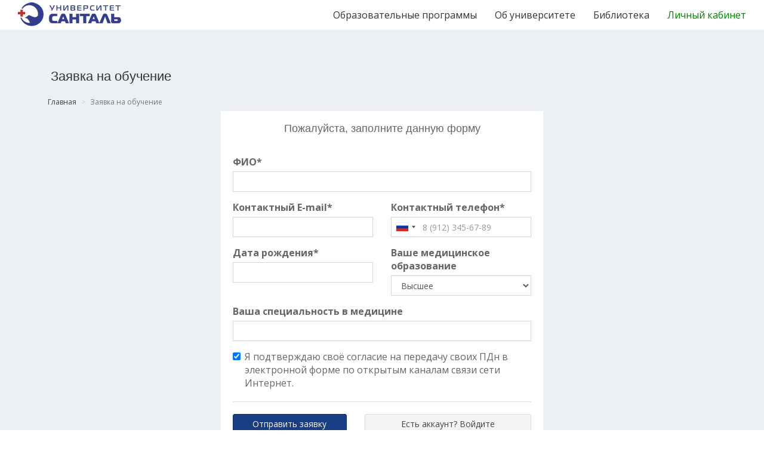

--- FILE ---
content_type: text/html; charset=UTF-8
request_url: https://universantal.com/proposal/index?course_id=246
body_size: 4811
content:

<!DOCTYPE html>
<html lang="ru-RU">
<head>
    <meta charset="UTF-8">
    <meta name="viewport" content="width=device-width, initial-scale=1">
    <meta name="csrf-param" content="_csrf">
<meta name="csrf-token" content="W2Z4xvTE34C1cDPfPXXNBrnK4mWOX1zmJJ8PZm0er0orFhqosemu5-8HB7xEPqRs95uWP8IdaaFe1kk8CmzlMA==">
        <title>Заявка на обучение | АНО ЦДПО Университет САНТАЛЬ</title>
    <link href="/assets/336eba03/build/css/intlTelInput.css" rel="stylesheet">
<link href="/assets/f71dc7cf/css/bootstrap.css" rel="stylesheet">
<link href="/assets/b209a97f/css/font-awesome.min.css" rel="stylesheet">
<link href="/assets/5d68d57/skins/all.css" rel="stylesheet">
<link href="/assets/38946fa2/jquery-confirm.min.css" rel="stylesheet">
<link href="/assets/e866352f/css/AdminLTE.min.css" rel="stylesheet">
<link href="/assets/e866352f/css/skins/_all-skins.min.css" rel="stylesheet">
<link href="/css/custom.css" rel="stylesheet">
<link href="https://cdn.jsdelivr.net/npm/suggestions-jquery@20.3.0/dist/css/suggestions.min.css" rel="stylesheet">
<link href="/css/awesomplete.css" rel="stylesheet">
<script>var inputmask_d60cdaa9 = {"mask":"99.99.9999"};</script>	
	<link rel="stylesheet" href="https://use.fontawesome.com/releases/v5.7.2/css/all.css" integrity="sha384-fnmOCqbTlWIlj8LyTjo7mOUStjsKC4pOpQbqyi7RrhN7udi9RwhKkMHpvLbHG9Sr" crossorigin="anonymous">

<!-- Yandex.Metrika counter -->
<script type="text/javascript" >
   (function(m,e,t,r,i,k,a){m[i]=m[i]||function(){(m[i].a=m[i].a||[]).push(arguments)};
   m[i].l=1*new Date();k=e.createElement(t),a=e.getElementsByTagName(t)[0],k.async=1,k.src=r,a.parentNode.insertBefore(k,a)})
   (window, document, "script", "https://mc.yandex.ru/metrika/tag.js", "ym");

   ym(43859414, "init", {
        clickmap:true,
        trackLinks:true,
        accurateTrackBounce:true,
        webvisor:true
   });
</script>
<noscript><div><img src="https://mc.yandex.ru/watch/43859414" style="position:absolute; left:-9999px;" alt="" /></div></noscript>
<!-- /Yandex.Metrika counter -->
	
</head>
<body class="layout-top-nav skin-black">
<div class="wrapper">
    
<header class="main-header">
    <nav class="navbar navbar-static-top navbar-fixed-top">
        <div class="container">
            <div class="navbar-header">
                <a class="navbar-brand" href="/"><img class="img-responsive header-logo" src="/img/logo.png" alt=""></a>                <button type="button" class="navbar-toggle collapsed" data-toggle="collapse" data-target="#navbar-collapse" aria-expanded="false">
                    <i class="fa fa-ellipsis-v" style="font-size: 20px;"></i>
                </button>
            </div>

            <div class="collapse navbar-collapse pull-right" id="navbar-collapse">
                <ul class="nav navbar-nav"><li class="dropdown treeview"><a href="#" class="dropdown-toggle" data-toggle="dropdown" > <span>Образовательные программы</span></a>
<ul class='dropdown-menu' >
<li><a href="/course/filter?CourseFilter%5Bcategory_id%5D=5" > <span>НМО ВО</span></a></li>
<li><a href="/course/filter?CourseFilter%5Bcategory_id%5D=6" > <span>НМО СПО</span></a></li>
<li><a href="/course/filter?CourseFilter%5Bcategory_id%5D=7" > <span>НМО переподготовка</span></a></li>
<li><a href="/course/filter?CourseFilter%5Bcategory_id%5D=1" > <span>Медицинские курсы</span></a></li>
<li><a href="/course/filter?CourseFilter%5Bcategory_id%5D=3" > <span>Управление медицинской организацией</span></a></li>
<li><a href="/course/filter?CourseFilter%5Bcategory_id%5D=4" > <span>Физкультура и Спорт</span></a></li>
<li><a href="/course/filter?CourseFilter%5Bcategory_id%5D=2" > <span>Ветеринария</span></a></li>
<li><a href="/course/filter?CourseFilter%5Bcategory_id%5D=8" > <span>Администраторам</span></a></li>
<li><a href="/course/filter?CourseFilter%5Bcategory_id%5D=9" > <span>Первая помощь и охрана труда</span></a></li>
<li><a href="/course/filter?CourseFilter%5Bcategory_id%5D=10" > <span>Алгоритмы и инструкции</span></a></li>
<li><a href="/course/filter?CourseFilter%5Bcategory_id%5D=11" > <span>Помощь в аккредитации</span></a></li>
</ul>
</li>
<li class="dropdown treeview"><a href="#" class="dropdown-toggle" data-toggle="dropdown" > <span>Об университете</span></a>
<ul class='dropdown-menu' >
<li><a href="/official" > <span>О компании</span></a></li>
<li><a href="/agreement/index" > <span>Договоры и оплата</span></a></li>
<li><a href="/site/contact" > <span>Контакты</span></a></li>
</ul>
</li>
<li><a href="/library" > <span>Библиотека</span></a></li>
<li><a href="/site/login" style="color: green;" > <span>Личный кабинет</span></a></li></ul>            </div>
        </div>
    </nav>
</header>
    
    <div class="content-wrapper">
                    <div class="container">
                <section class="content-header">
                    <h1 style="font-size: 22px;">Заявка на обучение</h1>
                    <ul class="breadcrumb"><li><a href="/">Главная</a></li>
<li class="active">Заявка на обучение</li>
</ul>                </section>
                <section class="content">                
                    
<div class="row">
    <div class="col-md-3"></div>
    <div class="col-md-6">
        <div class="login-box-body">
            <h4 class="login-box-msg">Пожалуйста, заполните данную форму</h4>

            <form id="w0" action="/proposal/index?course_id=246" method="post">
<input type="hidden" name="_csrf" value="W2Z4xvTE34C1cDPfPXXNBrnK4mWOX1zmJJ8PZm0er0orFhqosemu5-8HB7xEPqRs95uWP8IdaaFe1kk8CmzlMA==">
            <div class="form-group field-proposalform-course_id required">

<input type="hidden" id="proposalform-course_id" class="form-control" name="ProposalForm[course_id]" value="246">

<p class="help-block help-block-error"></p>
</div>
            <div class="form-group field-proposalform-surname required">
<label class="control-label" for="proposalform-surname">ФИО*</label>
<input type="text" id="proposalform-surname" class="form-control" name="ProposalForm[surname]" aria-required="true">


</div>
            <div class="row">
                <div class="col-md-6">
                    <div class="form-group field-proposalform-email required">
<label class="control-label" for="proposalform-email">Контактный E-mail*</label>
<input type="text" id="proposalform-email" class="form-control" name="ProposalForm[email]" aria-required="true">


</div>                </div>
                <div class="col-md-6">
                    <div class="form-group field-proposalform-phone required">
<label class="control-label" for="proposalform-phone">Контактный телефон*</label>
<input type="tel" id="proposalform-phone" class="form-control" name="ProposalForm[phone]" autocomplete="off" aria-required="true">

<p class="help-block help-block-error"></p>
</div>                </div>
            </div>


            <div class="row">

                <div class="col-md-6">
                    <div class="form-group field-proposalform-birthday required">
<label class="control-label" for="proposalform-birthday">Дата рождения*</label>
<input type="text" id="proposalform-birthday" class="form-control" name="ProposalForm[birthday]" aria-required="true" data-plugin-inputmask="inputmask_d60cdaa9">

<p class="help-block help-block-error"></p>
</div>                </div>

            

                <div class="col-md-6">
                    <div class="form-group field-proposalform-education">
<label class="control-label" for="proposalform-education">Ваше медицинское образование</label>
<select id="proposalform-education" class="form-control" name="ProposalForm[education]">
<option value="Высшее">Высшее</option>
<option value="Среднее">Среднее</option>
</select>

<p class="help-block help-block-error"></p>
</div>                </div>

            </div>

            <div class="form-group field-proposalform-speciality">
<label class="control-label" for="proposalform-speciality">Ваша специальность в медицине</label>
<input type="text" id="proposalform-speciality" class="form-control" name="ProposalForm[speciality]">


</div>
            <div class="form-group field-proposalform-consent">
<div class="checkbox">
<label for="proposalform-consent">
<input type="hidden" name="ProposalForm[consent]" value="0"><input type="checkbox" id="proposalform-consent" name="ProposalForm[consent]" value="1" checked>
Я подтверждаю своё согласие на передачу своих ПДн в электронной форме по открытым каналам связи сети Интернет.
</label>
<p class="help-block help-block-error"></p>

</div>
</div>
            <hr>

            <div class="row">
                <div class="col-md-5">
                    <button type="submit" class="btn btn-primary btn-block">Отправить заявку</button>                </div>
                <div class="col-md-7">
                    <a class="btn btn-default btn-block" href="/site/login">Есть аккаунт? Войдите</a>                </div>
            </div>

            </form>        </div>
    </div>
    <div class="col-md-3"></div>
</div>
                   
                </section>
            </div>    
                    </div>
    
    <footer class="main-footer">
    <div class="container">
        <div class="row">
            <div class="col-md-12">
                <a title="Министерство науки и высшего образования РФ" href="https://minobrnauki.gov.ru/" target="_blank"></a>
            </div>
        </div>
    </div>

    <div class="container">
        <div class="row" style="align-items: center; display: flex;">
            <div class="col-xs-12 col-md-8">
                <span style="font-size: 80%;">&copy; 2026 - АНО ЦДПО "Университет Санталь"</span>
            </div> 
        </div>
    </div>
</footer>
    
    <a class="btn-scrolltop" href="#"><i class="fa fa-chevron-up"></i></a></div>
<script src="/assets/1cef7940/jquery.js"></script>
<script src="/assets/8618cfc1/yii.js"></script>
<script src="/assets/8618cfc1/yii.validation.js"></script>
<script src="/assets/336eba03/build/js/utils.js"></script>
<script src="/assets/336eba03/build/js/intlTelInput-jquery.js"></script>
<script src="/assets/bb8ec376/jquery.inputmask.js"></script>
<script src="/assets/8618cfc1/yii.activeForm.js"></script>
<script src="/assets/f71dc7cf/js/bootstrap.js"></script>
<script src="/assets/5d68d57/icheck.min.js"></script>
<script src="/assets/38946fa2/jquery-confirm.min.js"></script>
<script src="/assets/e866352f/js/adminlte.min.js"></script>
<script src="/js/plugins.js"></script>
<script src="/js/custom.js"></script>
<script src="https://cdn.jsdelivr.net/npm/suggestions-jquery@20.3.0/dist/js/jquery.suggestions.min.js"></script>
<script src="/js/main.js"></script>
<script src="https://cdn.jsdelivr.net/npm/sweetalert2@11"></script>
<script>jQuery(function ($) {
(function ($) {
    "use strict";
    $('#proposalform-phone').intlTelInput({"preferredCountries":["ru"]});
})(jQuery);
(function ($) {
    "use strict";
    $('#proposalform-phone')
    .parents('form')
    .on('submit', function() {
        $('#proposalform-phone')
        .val($('#proposalform-phone')
        .intlTelInput('getNumber'));
    });
})(jQuery);
jQuery("#proposalform-birthday").inputmask(inputmask_d60cdaa9);
jQuery('#w0').yiiActiveForm([{"id":"proposalform-course_id","name":"course_id","container":".field-proposalform-course_id","input":"#proposalform-course_id","error":".help-block.help-block-error","validate":function (attribute, value, messages, deferred, $form) {yii.validation.required(value, messages, {"message":"Необходимо заполнить «Курс»."});}},{"id":"proposalform-surname","name":"surname","container":".field-proposalform-surname","input":"#proposalform-surname","error":".help-block.help-block-error","validate":function (attribute, value, messages, deferred, $form) {yii.validation.required(value, messages, {"message":"Необходимо заполнить «Фамилия»."});yii.validation.string(value, messages, {"message":"Значение «Фамилия» должно быть строкой.","max":83,"tooLong":"Значение «Фамилия» должно содержать максимум 83 символа.","skipOnEmpty":1});}},{"id":"proposalform-email","name":"email","container":".field-proposalform-email","input":"#proposalform-email","error":".help-block.help-block-error","validate":function (attribute, value, messages, deferred, $form) {yii.validation.required(value, messages, {"message":"Необходимо заполнить «Контактный E-mail»."});yii.validation.email(value, messages, {"pattern":/^[a-zA-Z0-9!#$%&'*+\/=?^_`{|}~-]+(?:\.[a-zA-Z0-9!#$%&'*+\/=?^_`{|}~-]+)*@(?:[a-zA-Z0-9](?:[a-zA-Z0-9-]*[a-zA-Z0-9])?\.)+[a-zA-Z0-9](?:[a-zA-Z0-9-]*[a-zA-Z0-9])?$/,"fullPattern":/^[^@]*<[a-zA-Z0-9!#$%&'*+\/=?^_`{|}~-]+(?:\.[a-zA-Z0-9!#$%&'*+\/=?^_`{|}~-]+)*@(?:[a-zA-Z0-9](?:[a-zA-Z0-9-]*[a-zA-Z0-9])?\.)+[a-zA-Z0-9](?:[a-zA-Z0-9-]*[a-zA-Z0-9])?>$/,"allowName":false,"message":"Значение «Контактный E-mail» не является правильным email адресом.","enableIDN":false,"skipOnEmpty":1});}},{"id":"proposalform-phone","name":"phone","container":".field-proposalform-phone","input":"#proposalform-phone","error":".help-block.help-block-error","validate":function (attribute, value, messages, deferred, $form) {yii.validation.required(value, messages, {"message":"Необходимо заполнить «Контактный номер телефона»."});yii.validation.string(value, messages, {"message":"Значение «Контактный номер телефона» должно быть строкой.","max":255,"tooLong":"Значение «Контактный номер телефона» должно содержать максимум 255 символов.","skipOnEmpty":1});var options = {"message":"Неверный формат значения «Контактный номер телефона»."}, telInput = $(attribute.input);;

if($.trim(telInput.val())){
    if(!telInput.intlTelInput("isValidNumber")){
        messages.push(options.message);
    }
}}},{"id":"proposalform-birthday","name":"birthday","container":".field-proposalform-birthday","input":"#proposalform-birthday","error":".help-block.help-block-error","validate":function (attribute, value, messages, deferred, $form) {yii.validation.required(value, messages, {"message":"Необходимо заполнить «Дата рождения»."});yii.validation.string(value, messages, {"message":"Значение «Дата рождения» должно быть строкой.","max":255,"tooLong":"Значение «Дата рождения» должно содержать максимум 255 символов.","skipOnEmpty":1});}},{"id":"proposalform-education","name":"education","container":".field-proposalform-education","input":"#proposalform-education","error":".help-block.help-block-error","validate":function (attribute, value, messages, deferred, $form) {yii.validation.string(value, messages, {"message":"Значение «Ваше медицинское образование» должно быть строкой.","max":83,"tooLong":"Значение «Ваше медицинское образование» должно содержать максимум 83 символа.","skipOnEmpty":1});}},{"id":"proposalform-speciality","name":"speciality","container":".field-proposalform-speciality","input":"#proposalform-speciality","error":".help-block.help-block-error","validate":function (attribute, value, messages, deferred, $form) {yii.validation.string(value, messages, {"message":"Значение «Ваша специальность в медицине» должно быть строкой.","max":83,"tooLong":"Значение «Ваша специальность в медицине» должно содержать максимум 83 символа.","skipOnEmpty":1});}},{"id":"proposalform-consent","name":"consent","container":".field-proposalform-consent","input":"#proposalform-consent","error":".help-block.help-block-error","validate":function (attribute, value, messages, deferred, $form) {yii.validation.boolean(value, messages, {"trueValue":"1","falseValue":"0","message":"Значение «Я подтверждаю своё согласие на передачу своих ПДн в электронной форме по открытым каналам связи сети Интернет.» должно быть равно «1» или «0».","skipOnEmpty":1});yii.validation.compare(value, messages, {"operator":"==","type":"string","compareValue":1,"skipOnEmpty":1,"message":"Перед отправкой вы должны подтвердить!"}, $form);}}], []);
});</script></body>
</html>


--- FILE ---
content_type: text/css
request_url: https://universantal.com/css/custom.css
body_size: 32110
content:
@import url('https://fonts.googleapis.com/css2?family=Open+Sans:wght@300;400;600;700&display=swap');

body { font-family: 'Open Sans', sans-serif; font-size: 16px;}
#navbarSupportedContent { font-weight: 700; }
#navbarSupportedContent .nav-link:hover, #navbarSupportedContent .dropdown-item:hover { color: #193e85}

a {
    color: #193e85;
}

a:hover, a:active, a:focus {
    color: #032e73;
}

a.darkgray {
    color: #a9a9a9;
}

a.darkgray:hover, a.darkgray:active, a.darkgray:focus {
    color: #ffffff;
}

.main-footer a {
    color: #444;
}

.main-footer a:hover, .main-footer a:active, .main-footer a:focus {
    color: #000;
}

.btn-danger {
    background-color: #eb2a23;
    border-color: #ab2a25;
}

.btn-danger:hover, .btn-danger:active, .btn-danger.hover {
    background-color: #da0d05;
}

.btn-success {
    background-color: #009a10;
    border-color: #01880f;
}

.btn-success:hover, .btn-success:active, .btn-success.hover {
    background-color: #01880f;
}

.btn-primary {
    background-color: #193e85;
    border-color: #032e73;
}

.btn-primary:hover, .btn-primary:active, .btn-primary.hover {
    background-color: #032e73;
}

.box.box-primary {
    border-top-color: #193e85;
}

.nav-tabs-custom > .nav-tabs > li.active {
    border-top-color: #193e85;
}

.text-danger {
    color: #eb2a23;
}

.text-success {
    color: #009a10;
}

.text-primary {
    color: #193e85;
}

.pagination > .active > a, .pagination > .active > span, .pagination > .active > a:hover, .pagination > .active > span:hover, .pagination > .active > a:focus, .pagination > .active > span:focus {
    background-color: #193e85;
    border-color: #032e73;
}

hr {
    border-top: 1px solid #dddddd;
}

a.disabled {
    color: #666666;
}

.container-wide {
    width: 100% !important;
}

.modal {
    backdrop-filter: blur(10px);
}

.bg-primary {
    background-color: #193e85 !important;
    color: #fff !important;
}

.bg-img-center {
    background-position: top;
    background-repeat: no-repeat;
    background-size: cover;
    border: 1px solid #ddd;
    border-radius: 3px;
}

.box-body {
    padding: 20px;
}

.btn {
    margin-bottom: 3px;
}

.navbar > .container {
    width: 100%;
}

.navbar-nav > .user-menu .user-image {
    border-radius: 0;
    height: 32px;
    margin-top: -8px;
    width: auto;
}

.skin-black .main-header .navbar-brand {
    border: none;
    padding: 4px 30px;
}

.skin-black .main-header .navbar .navbar-nav > li > a {
    border: none;
}

.navbar-brand > img {
    display: inline;
}

.navbar-brand > img.header-logo, .navbar-brand > img.header-logo-mobile {
    max-height: none;
}

.navbar-fixed-top .navbar-collapse, .navbar-fixed-bottom .navbar-collapse {
    max-height: 60vh;
}

.skin-black .wrapper {
    background-color: #ecf0f5;
}

.layout-top-nav .main-header .navbar {
    border-bottom: 1px solid #eee;
}

.layout-top-nav .content-wrapper {
    padding-top: 51px;
}

.grid-view .summary {
    display: none !important;
}

.modal-header {
    border-top: 3px solid #193e85;
}

.bg-parallax {
    background-attachment: fixed;
    background-color: transparent;
    background-position: center center;
    background-size: cover;
    min-height: 100%;
    padding: 60px 0px 5px 0px;
}

.dropdown-menu > li > a {
    padding: 5px 20px;
}

.list-group-item.active, .list-group-item.active:hover, .list-group-item.active:focus {
    background-color: inherit;
    border-color: #ddd;
    font-weight: 600;
}

.table > thead {
    border-bottom: 3px solid #193e85;
}

.table tr td .progress {
    margin-top: 0px !important;
}

.inverse {
    color: #FFFFFF !important;
}

.icheckbox_square-grey, .iradio_square-grey {
    margin: 0 10px 0 0;
}

.img-center-responsive {
    display: inherit;
    height: auto;
    margin: auto;
    max-width: 100%;
}

.img-responsive {
    display: inherit;
    height: auto;
    max-width: 100%;
}

.form-control[disabled], fieldset[disabled] .form-control {
    cursor: default;
}

.select2-container .select2-selection--single .select2-selection__rendered {
    margin-top: 0px;
}

.select2-container--default .select2-selection--single, .select2-selection .select2-selection--single {
    font-size: 13px !important;
    padding: 3px 12px;
}

.select2-container--bootstrap .select2-selection {
    border-radius: 0 !important;
    font-size: 13px !important;
    padding: 8px 24px 6px 12px !important;
}

.select2-container--default .select2-selection--multiple .select2-selection__rendered {
    padding: 0 10px;
}

.select2-search__field::placeholder {
    color: #999;
    font-size: 13px;
}

.ui-sortable-handle:hover {
    cursor: grab;
}

.btn-aside-toggle {
    display: none;
}

.btn-aside-toggle-mobile {
    display: none;
}

.btn-scrolltop {
    background-color: #fff;
    bottom: 70px;
    border: 1px solid #ddd;
    border-radius: 4px;
    display: none;
    font-size: 1.3em;
    padding: 5px 12px;
    position: fixed;
    right: 15px;
    z-index: 1020;
}

#preloader {
    -webkit-transition: all .8s ease;
    height: 100%;
    left: 0;
    opacity: 1;
    position: fixed;
    top: 0;
    transition: all .8s ease;
    visibility: visible;
    width: 100%;
    z-index: 9999999999;
}

#preloader.loaded {
    visibility: hidden;
}

.preloader-content {
    -webkit-transform: translate(-50%, -50%);
    -webkit-transition: all .4s ease;
    left: 50%;
    position: absolute;
    text-align: center;
    top: 50%;
    transform: translate(-50%, -50%);
    transition: all .4s ease;
}

.preloader-window {
    -webkit-transition: all 1s ease;
    background-color: #ffffff;
    height: 100%;
    position: absolute;
    top: 0;
    transition: all 1s ease;
    width: 100%;
}

.loaded .preloader-content,
.loaded .preloader-window {
    opacity: 0;
    visibility: hidden;
}

.scrollable {
    max-height: 30vh;
    overflow-y: auto;
}

.list-group-item {
    font-size: 13px;
}

.list-group-item > a {
    color: #000000;
    display: block;
}

.list-group-item ul {
    margin-top: 10px;
}

.list-group-item ul a {
    color: #000000;
    display: block;
    font-size: 13px;
}

.list-group-item ul li:not(:first-child) {
    border-top: 1px solid #ddd;
}

.list-group .menu-open > a > .fa-angle-left,
.list-group .menu-open > a > .pull-right-container > .fa-angle-left {
    -webkit-transform: rotate(-90deg);
    -ms-transform: rotate(-90deg);
    -o-transform: rotate(-90deg);
    transform: rotate(-90deg);
}

.list-group > li > a > .fa-angle-left,
.list-group > li > a > .pull-right-container > .fa-angle-left {
    -webkit-transition: transform .5s ease;
    -o-transition: transform .5s ease;
    transition: transform .5s ease;
    height: auto;
    margin-right: 10px;
    padding: 0;
    width: auto;
}

.timeline > li > .fa, .timeline > li > .glyphicon, .timeline > li > .ion {
    font-size: 25px;
    font-weight: 600;
    left: 8px;
    line-height: 46px;
    height: 50px;
    width: 50px;
}

.timeline > li > .timeline-item {
    margin-left: 75px;
}

.timeline > li > .timeline-item > .timeline-header {
    color: #193e85;
    font-size: 22px;
    font-weight: 600;
}

.timeline {
    margin: 0 0 50px 0;
}

.fa-site-font {
    font-family: 'Source Sans Pro', sans-serif;
}

.carousel-inner {
    background-color: #ffffff;
}

.carousel-inner > .item > img, .carousel-inner > .item > a > img {
    margin: auto;
}

.nav-tabs-custom > .nav-tabs > li.active {
    border-top-color: #193e85;
}

.progress {
    background-color: #fff;
}

.progress-bar {
    background-color: #193e85;
}

.profile-user-image img {
    width: 100%;
}

.profile-update-btn {
    margin-top: 15px;
}

.profile-update-btn a {
    width: 100%;
}

.profile-fullname {
    font-size: 20px;
    margin-bottom: 20px;
}

.profile-params th, .profile-params td {
    border-top: 1px solid #ddd !important;
}

.box-footer {
    border-top: 1px solid #ddd;
}

.box-footer .description-block {
    border-right: 1px solid #ddd;
}

.lgx-counter-area {
    background: rgba(255, 255, 255, 0.2);
    -webkit-border-radius: 50%;
    -moz-border-radius: 50%;
    border-radius: 50%;
    text-align: center;
    border: 10px solid;
    height: 220px;
    max-width: 220px;
    margin: 0 auto;
    padding: 20px;
}

.lgx-counter-area .lgx-counter {
    font-size: 5.5rem;
    font-weight: 600;
    display: block;
    max-height: 55px;
    line-height: 60px;
}

.lgx-counter-area small {
    font-weight: 400;
    font-size: 16px;
    font-size: 1.5rem;
    line-height: 16px;
}

.lgx-counter-area i {
    font-size: 65px;
    margin-top: 15px;
}

.login-buttons {
    font-size: 13px;
}

.iti {
    width: 100%;
}

.iti__country-list {
    z-index: 999 !important;
}

/* contact */
.block-contact__item {
    display: flex;
    justify-content: space-between;
    font-size: 17px;
    line-height: 24px;
    vertical-align: top;
    border-top: 1px solid #dddfe0;
}

.block-contact__item:last-child {
    border-bottom: 1px solid #dddfe0;
}

.block-contact__link {
    color: #1771e6 !important;
}

.block-contact__link a {
    color: #1771e6 !important;
}

.block-contact__item-column {
    padding: 21px 0;
}

.block-contact h3 {
    margin-bottom: 30px;
    font-size: 32px;
}

.block-contact a {
    color: #333;
}

.block-contact p {
    color: #9299a2;
}

.block-contact__item-name {
    font-size: 22px;
    max-width: 200px;
    line-height: 35px;
}

.block-contact__item-column.block-contact__info a {
    font-size: 22px;
    line-height: 35px;
}

.block-contact__info {
    display: flex;
    flex-direction: column;
    text-align: right;
}

.block-contact__social .fa {
    font-size: 30px;
}

.block-contact__social a {
    margin: 0 10px;
}

.block-contact__list {
    margin: 30px 0 50px 0;
}

/* Payment */

.yoomoney-payment-form {
    margin: inherit !important;
}

@media (max-width: 480px) {
    body.aside-column-active {
        overflow: hidden;
    }

    .breadcrumb {
        display: none;
    }

    .breadcrumb > li {
        display: list-item;
    }

    .content-header > h1 {
        font-size: 20px;
        text-align: center;
    }

    .table > thead > tr > th {
        border-bottom: 2px solid #ddd;
    }

    .skin-black .main-header .navbar .navbar-custom-menu .navbar-nav > li > a, .skin-black .main-header .navbar .navbar-right > li > a {
        border: none;
    }

    .skin-black .main-header .navbar .navbar-nav > li > a {
        border-right: none;
    }

    .navbar-nav > .user-menu .user-image {
        display: none;
    }

    .navbar-toggle {
        padding: 15px 20px;
    }

    .navbar-collapse {
        float: left !important;
        width: 100%;
    }

    .kv-table-wrap tr > td:first-child, .kv-table-wrap tr > td {
        font-size: 1em;
    }

    .kv-table-wrap tr > td:first-child {
        border-top: none;
        margin-top: 3px;
    }

    .aside-column.active {
        right: 0vw;
    }

    .aside-column {
        background-color: #fff;
        height: 100vh;
        overflow-y: auto;
        padding: 0;
        position: fixed;
        right: 100vw;
        top: 0;
        transition: 0.5s;
        width: 100vw;
        z-index: 1040;
    }

    .aside-column > .box {
        box-shadow: none;
        margin-bottom: 0px;
        padding-top: 40px;
    }

    .btn-aside-toggle {
        background-color: #fff;
        border: 1px solid #ddd;
        border-radius: 4px;
        display: block;
        font-size: 1.3em;
        padding: 5px 12px 5px 22px;
        position: fixed;
        left: -10px;
        top: 60px;
        z-index: 1020;
    }

    .btn-aside-toggle-mobile {
        color: black;
        display: block;
        float: right;
        font-size: 1.3em;
        padding: 10px 14px;
        position: relative;
        z-index: 1040;
    }

    .btn-scrolltop {
        bottom: 65px;
    }

    .bg-img-center {
        margin: 0 auto;
    }

    .info-list {
        text-align: center;
    }

    .info-list h4 {
        margin-top: 10px !important;
    }

    .scrollable {
        max-height: 56vh;
    }

    ._orinationRight_25.wrap_mW {
        bottom: 35px;
        left: 12px;
        right: unset !important;
    }

    .profile-fullname {
        text-align: center;
    }

    .box-footer .col-md-4.col-xs-6:nth-of-type(even) .description-block {
        border-right: none;
    }
}

@media (max-width: 767px) {
    .navbar-nav > .user-menu .user-image {
        display: none;
    }

    .navbar-collapse {
        float: left !important;
        width: 100%;
    }
}

/*margin-bottom 15px*/
.mb-15 {
    margin-bottom: 15px;
}

/*Изменение цвета активных табов Bootstrap*/
.nav-tabs > li.active > a, .nav-tabs > li.active > a:hover, .nav-tabs > li.active > a:focus {
    background: #193e85;
    color: #fff;
}

/*landing*/
.main-block--landing {
    background: #ffffff;
    display: block;
    padding: 348px 0 107px 0;

    position: relative;
}

/*.main-block--bg_kpus {*/
/*    background: linear-gradient(to right, #f3f3f3 0%, #f3f3f3 50%, #fafbfd 50%, #fafbfd 100%);*/
/*    border-bottom: 5px solid #193F85;*/
/*    background: #fbfcfe url(/img/kpus/main-photo.jpg);*/
/*    background-size: contain;*/
/*    background-repeat: no-repeat;*/
/*    display: block;*/
/*}*/

.main-block--bg_kpus-bg_img {
    /* background-image: url(/img/kpus/main-photo.jpg); */
    background-position: left top;
    background-repeat: no-repeat;

    position: absolute;
    top: 0;
    left: 0;
    width: 100%;
    height: 100%;
    z-index: 0;
}

.main-block--landing_heading {
    /*font-family: Inter;*/
    font-style: normal;
    font-weight: 700;
    font-size: 40px;
    line-height: 48px;

    text-transform: uppercase;
    color: #000;

    margin-top: 50px;

    z-index: 1;
    display: block;
    position: relative;
}

.main-block--landing_description {
    font-style: normal;
    font-weight: normal;
    font-size: 24px;
    line-height: 29px;
    margin-top: 30px;
    color: #000;
    z-index: 1;
    display: block;
    position: relative;
}

.block-situation {
    display: flex;
    padding: 60px 40px;
    flex-direction: column;
    justify-content: center;
    align-items: center;
    background: #F1F1F1;

}

.block-situation_title {
    font-style: normal;
    font-weight: 800;
    font-size: 35px;
    line-height: 42px;
    text-align: center;
    color: #EE2E24;
    margin-bottom: 50px;
}

.block-situation_subtitle {
    font-style: normal;
    font-weight: bold;
    font-size: 25px;
    line-height: 30px;
    text-align: center;
    color: #EE2E24;
}

.block-situation_items {
    margin-bottom: 20px;
    display: flex;
    justify-content: center;
    align-items: flex-start;
}

.block-situation_item {
    display: flex;
    flex-direction: column;
    justify-content: center;
    align-items: center;
    width: 100%;
    margin: 0 30px 20px 30px;
}

.block-situation_item-img {
    width: 160px;
    height: 160px;
    display: flex;
    justify-content: center;
    align-items: center;
    margin-bottom: 7px;
}
.block-situation_item-img-cherevko {
    width: 100px;
    height: 100px;
    display: flex;
    justify-content: center;
    align-items: center;
    margin-bottom: 7px;
}

.block-situation_item-img img,
.block-situation_item-img-cherevko img
{
    width: 100%;
    height: 100%;
}

.block-situation_item-title {
    margin-bottom: 23px;
    font-style: normal;
    font-weight: 800;
    font-size: 25px;
    line-height: 30px;
    text-align: center;
    color: #193F85;
}
.block-situation_item-title-cherevko {
    margin-bottom: 23px;
    font-style: normal;
    font-weight: 600;
    font-size: 22px;
    line-height: 30px;
    text-align: center;
    color: #193F85;
}

.block-situation_item-subtitle {
    font-style: normal;
    font-weight: normal;
    font-size: 15px;
    line-height: 18px;
    text-align: center;
    color: #87898F;
}

.block-format {
    /*border-top: 5px solid #193F85;*/
    background: #ffffff;
    padding: 80px 60px 0 60px;
    display: flex;
    justify-content: center;
    align-items: center;
    flex-direction: column;
}

.block-format_heading {
    font-style: normal;
    font-weight: 800;
    font-size: 35px;
    line-height: 42px;
    text-align: center;
    margin-bottom: 28px;
    color: #193F85;
}

.block-format_list {
    font-style: normal;
    font-size: 25px;
    line-height: 30px;
    color: #343434;
    margin-bottom: 30px;
    max-width: 850px;
    /*padding-left: 20px;*/
}

.block-format_cost {
    font-style: normal;
    font-weight: bold;
    font-size: 25px;
    line-height: 30px;
    color: #193F85;
    margin-bottom: 30px;
}

.block-format_cost span {
    color: red;
}

/*.block-format_list-item:before {*/
/*    content: '●';*/
/*    font-weight: bold;*/
/*    font-style: normal;*/
/*    font-size: 25px;*/
/*    line-height: 30px;*/
/*    position: absolute;*/
/*    margin-left: -20px;*/
/*}*/

.block-format_btn {
    padding: 22px 64px;
    background: #EE2E24;
    box-shadow: 0px 4px 4px rgba(0, 0, 0, 0.25);
    border-radius: 100px;
    color: #ffffff;
    font-style: normal;
    font-weight: 800;
    font-size: 35px;
    line-height: 42px;
    text-align: center;
    max-width: 924px;
    margin-bottom: 78px;
    text-decoration: none;
    transition: all 0.3s ease;
}

.block-format_btn:hover {
    color: #ffffff;
    font-style: normal;
    text-decoration: none;
    box-shadow: 0px 0px 0px rgba(0, 0, 0, 0.25);
    background: #e20c01;
}

.block-format_features-heading {
    font-style: normal;
    font-weight: 800;
    font-size: 35px;
    line-height: 42px;
    text-align: center;
    margin-bottom: 60px;
    color: red;
}

.block-format_features {
    display: flex;
    flex-direction: row;
    justify-content: center;
    align-items: flex-start;
    margin-bottom: 69px;
}

.block-format_features_item {
    display: flex;
    flex-direction: column;
    justify-content: center;
    align-items: center;
    width: 100%;
    margin: 0 30px 0 30px;
}

.block-format_features_item-img {
    width: 160px;
    height: 160px;
    display: flex;
    justify-content: center;
    align-items: center;
    margin-bottom: 19px;
}

.block-format_features_item-img img {
    width: 100%;
    height: 100%;
}

.block-format_features_item-text {
    font-style: normal;
    font-weight: normal;
    font-size: 25px;
    line-height: 30px;
    text-align: center;
    color: #292a2c;
}

.block-text-grey {
    /*padding: 5.903vw 17.222vw;*/
    font-style: normal;
    font-weight: normal;
    font-size: 25px;
    line-height: 30px;
    color: #2b2c2d;
}

.block-text-grey p {
    margin-bottom: 40px;
}

.list-heading {
    font-style: normal;
    font-weight: normal;
    font-size: 30px;
    line-height: 130.69%;
}

.mb-50 {
    margin-bottom: 50px;
}

.block-last {
    background: #ffffff;
    /*padding: 77px 0 26px 0;*/
    margin-bottom: 40px;
    display: flex;
    flex-direction: column;
    justify-content: flex-start;
    align-items: center;
}

.block-last_heading {
    font-style: normal;
    font-weight: 800;
    font-size: 35px;
    line-height: 42px;
    text-align: center;
    color: #EE2E24;
    max-width: 950px;
}

.block-last_subheading {
    font-style: normal;
    font-weight: 800;
    font-size: 35px;
    line-height: 42px;
    text-align: center;
    color: #193F85;
    max-width: 950px;
    margin-bottom: 29px;
}

.block-format_btn.btn-darkblue {
    background: #193F85;
    max-width: 492px;
    margin-bottom: 29px;
}

.block-format_btn.btn-darkblue:hover {
    background: #2251a7;
}

.block-last_bonus {
    width: 100%;
    display: flex;
    justify-content: flex-end;
    align-items: center;
    margin-bottom: 48px;
}

.block-last_bonus img {
    width: auto;
    max-width: 95%;
}

.block-last_footer {
    display: flex;
    justify-content: center;
    align-items: center;
    width: 100%;
}

.block-last_footer-item {
    margin: 0 85px;
    font-style: normal;
    font-weight: normal;
    font-size: 24px;
    line-height: 29px;
    text-align: center;
    color: #193F85;
    transition: all 0.3s ease;
    display: flex;
    flex-direction: column;
}

.block-last_footer-item a {
    text-decoration: none;
}

.block-last_footer-item a:hover {
    text-decoration: underline;
    color: #2251a7;
}

@media screen and (max-width: 1440px) {
    .main-block--bg_kpus-bg_img {
        background-size: cover;
    }
}

@media screen and (max-width: 1024px) {
    .main-block--bg_kpus-bg_img {
        background-size: cover;
    }

    .main-block--landing_heading {
        font-size: 28px;
    }
}

@media screen and (max-width: 768px) {

    .top_blue_panel {
        display: none;
    }

    .main-block--bg_kpus-bg_img {
        background-position: 33% top;
    }

    .main-block--landing {
        padding: 336px 0 57px 0;
    }

    .main-block--landing_heading {
        font-size: 18px;
        line-height: 130%;
    }

    .main-block--landing_description {
        font-size: 15px;
        line-height: 18px;
    }

    .block-situation {
        padding: 48px 24px;
        border-top: none;
    }

    .block-situation_title {
        font-style: normal;
        font-weight: bold;
        font-size: 22px;
        line-height: 27px;
        text-align: center;
        color: #EE2E24;
        margin-bottom: 28px;
    }

    .block-situation_subtitle {
        font-style: normal;
        font-weight: bold;
        font-size: 17px;
        line-height: 21px;
        text-align: center;
        color: #EE2E24;
    }

    .block-situation_items {
        flex-direction: column;
        padding: 0;
    }

    .block-situation_item {
        margin: 0 0 24px 0;
    }

    .block-situation_title {
        margin-bottom: 25px;
    }

    .block-situation_item-img {
        width: 96px;
        height: 96px;
        margin-bottom: 8px;
    }

    .block-situation_item-img-cherevko {
        width: 70px;
        height: 70px;
        display: flex;
        margin-bottom: 7px;
    }


    .block-situation_item-title {
        font-style: normal;
        font-weight: bold;
        font-size: 17px;
        line-height: 21px;
        text-align: center;
        color: #193F85;
        margin-bottom: 6px;
    }

    .block-situation_item-subtitle {
        font-style: normal;
        font-weight: 300;
        font-size: 15px;
        line-height: 130%;
        text-align: center;
        color: #87898F;
        margin-bottom: 0;
    }

    .block-format {
        border-top: none;
        padding: 48px 24px 0 24px;
    }

    .block-format_heading {
        font-size: 22px;
        line-height: 27px;
        margin-bottom: 20px;
    }

    .block-format_list {
        list-style: none;
        font-size: 17px;
        line-height: 21px;
        margin-bottom: 32px;
        max-width: 100%;
        /*padding-left: 20px;*/
    }

    /*.block-format_list-item:before {*/
    /*    content: '●';*/
    /*    font-weight: bold;*/
    /*    font-style: normal;*/
    /*    font-size: 17px;*/
    /*    line-height: 21px;*/
    /*    margin-left: -16px;*/
    /*}*/
    .block-format_btn {
        padding: 11px 50px;
        font-size: 17px;
        line-height: 21px;
        max-width: 100%;
        margin-bottom: 55px;
    }

    .block-format_features-heading {
        font-size: 22px;
        line-height: 27px;
        margin-bottom: 27px;
    }

    .block-format_features {
        flex-direction: column;
        margin-bottom: 23px;
    }

    .block-format_features_item {
        display: flex;
        flex-direction: column;
        justify-content: center;
        align-items: center;
        width: 100%;
        margin: 0 0 25px 0;
    }

    .block-format_features_item-img {
        width: 96px;
        height: 96px;
        margin-bottom: 8px;
    }

    .block-format_features_item-text {
        font-weight: 300;
        font-size: 17px;
        line-height: 130%;
    }

    .block-text-grey {
        padding: 28px 24px;
        font-style: normal;
        font-weight: 300;
        font-size: 17px;
        line-height: 130%;
        color: #193F85;
    }

    .block-text-grey p {
        margin-bottom: 30px;
    }

    .block-last {
        padding: 50px 24px 26px 24px;
    }

    .block-last_heading {
        font-style: normal;
        font-weight: bold;
        font-size: 22px;
        line-height: 27px;
        text-align: center;
        color: #EE2E24;
        max-width: 100%;
    }

    .block-last_subheading {
        font-style: normal;
        font-weight: bold;
        font-size: 22px;
        line-height: 27px;
        text-align: center;
        color: #193F85;
        max-width: 100%;
        margin-bottom: 26px;
    }

    .block-format_btn.btn-darkblue {
        max-width: 232px;
        margin-bottom: 45px;
        padding: 13px 33px;
    }

    .block-last_bonus {
        width: calc(100% + 48px);
        display: flex;
        justify-content: flex-end;
        align-items: center;
        margin-bottom: 24px;
    }

    .block-last_bonus img {
        width: auto;
        max-width: 98%;
    }

    .block-last_footer {
        display: flex;
        flex-direction: column;
        justify-content: center;
        align-items: center;
        width: 100%;
    }

    .block-last_footer-item {
        margin: 3px 0;
    }

    .block-last_footer-item.item-left {
        order: 2;
    }

    .block-last_footer-item.item-right {
        order: 3;
    }

    .block-last_footer-item.item-center {
        order: 1;
        margin-bottom: 28px;
    }
}

.questions-title {
    font-size: 33px;
    font-weight: bold;
    color: red;
}

.questions-item {
    font-size: 25px;
}

.btn-learn {
    display: inline-block;
    background-color: red;
    color: white;
    font-size: 24px;
    border-radius: 20px;
    padding: 5px 35px;

}

.btn-learn:hover {
    background-color: #b20a0a;
    color: white;
}

.btn-program {
    display: inline-block;
    background-color: #193F85;
    color: white;
    font-size: 24px;
    border-radius: 20px;
    padding: 5px 35px;
    width: 358px;
}

.btn-program:hover {
    background-color: #122b57;
    color: white;
}
.more-about {
    font-style: normal;
    font-size: 30px;
    line-height: 130.69%;
    color: #000000;
}
.more-about div {
    margin-bottom: 15px;
}
.mx-2 {
    margin-bottom: 10px;
    margin-top: 10px;
}

.mt-5 {
    margin-top: 25px;
}

.mb-3 {
    margin-bottom: 15px;
}
.heading-wrapper h3 {
  margin: 10px;
}

.prepods {
    font-style: normal;
    font-weight: normal;
    font-size: 20px;
    line-height: 130.69%;
    text-align: center;
    color: #000000;
}

@media screen and (min-width: 769px) {

    .banner-row-osnovy {
        height: 570px;
        border-bottom: 5px solid #193F85;
        background: #fbfcfe url(/img/kpus/main-photo.jpg);
        background-size: contain;
        background-repeat: no-repeat;
        display: block;

    }
    .banner-row-cherevko {
        height: 570px;
        border-bottom: 5px solid #193F85;
        background: #fbfcfe url(/img/kpus/banner-cherevko.jpg);
        background-size: cover;
        background-repeat: no-repeat;
        display: block;
    }
    .banner-row-massaj {
        height: 570px;
        border-bottom: 5px solid #193F85;
        background: #fbfcfe url(/img/kpus/banner-massaj.jpg);
        background-size: cover;
        background-repeat: no-repeat;
        display: block;
    }

    .logo-course {
        max-width: 900px;
        margin-bottom: 30px;
    }

    .buttons-row .btn-learn {
        margin-left: 35px;
    }

    .banner-row .btn-learn {
        margin-left: 15px;
        margin-top: 35px;
    }

    .buttons-row {
        margin: 40px 60px;
    }
    .big-heading {
        font-style: normal;
        font-weight: bold;
        font-size: 40px;
        line-height: 130.69%;
        text-align: center;
        color: #26377F;
    }

}

@media screen and (max-width: 768px) {

    .banner-row-osnovy {
        height: 570px;
        background: linear-gradient(to right, #f3f3f3 0%, #f3f3f3 50%, #fafbfd 50%, #fafbfd 100%);
        border-bottom: 5px solid #193F85;
        background-size: cover;
        background-repeat: no-repeat;
        display: block;
        background: #fbfcfe url(/img/kpus/banner-mobile1.jpg);
    }

    .banner-row-cherevko {
        height: 470px;
        background: #fbfcfe url(/img/kpus/banner-cherevko-mobile.jpg);
    }
    .banner-row-massaj {
        height: 470px;
        background: #fbfcfe url(/img/kpus/massaj-mobile.jpg);
    }

    .logo-course {
        max-width: 95%;
        margin-bottom: 30px;
    }

    .banner-wrapper {
        padding: 20px;
    }

    .main-block--landing_heading {
        font-size: 30px;
    }

    .main-block--landing_description {
        font-size: 18px;
        margin-bottom: 35px;
    }

    .buttons-row {
        margin-top: 20px;
    }
    .big-heading {
        font-style: normal;
        font-weight: bold;
        font-size: 30px;
        line-height: 130.69%;
        text-align: center;
        color: #26377F;
    }

}

.custom-four-icons {
    width: 50px;
}


.news_item { margin-bottom: 60px; border: 1px solid #ccc; background: #fff; padding: 20px; box-shadow: 0 0 5px #999; }
.news_item h3 { margin-bottom: 24px;}
.news_item img { box-shadow: 0 0 5px #999; }


@media (min-width: 768px) and (max-width: 1224px) {
    body{
      margin-top:51px;
     }
}

@media (min-width: 1225px) and (max-width: 1425px) {
    body{
      margin-top:50px;
     }
}

@media (max-width: 500px) {
    btn-proposal{
        font-size: 30px; 
        padding: 16px 12px;
     }
} 

@media (min-width: 500px) {
    .btn-proposal{
        font-size: 30px; 
        padding: 16px 12px;
     }
} 

@media (min-width: 646px) {
    .slider_ok_text{
        font-size: 20px; 
        margin-bottom: 10px;
     }
} 

.navbar-nav .user-menu ul {
    right: 0;
    left: auto;
}

/* FORMS */
.form-group.has-error .help-block {color: #f00; font-size: 0.875rem; }
.form-group.has-error input, .form-group.has-error textarea { border-color: #f00;}
.form-group.has-error label {color: #dd4b39!important; }
.form-group.has-success label {color: #00a65a!important;}

/* FRONT */
#mainSlider{ line-height: 1.5; }
#mainSlider .carousel-caption { border-radius: 20px; }
#mainSlider .slider-img {position: relative; width:100%;height:60vh; max-height:768px;
            background-position: 50% 0%; background-size: cover; background-repeat: no-repeat;}
/* #mainSlider .slider-img::after {display: block; content:"";background: rgba(0,0,0,0.35); position:absolute;top:0;left:0;right:0;bottom:0;  }*/

#mainSlider .carousel-caption { color: #032e73;}


@media all and (max-width:600px){
    #mainSlider .carousel-caption { border-radius: 0; left: 0; right: 0; bottom: 0; }
}

.front_blocks_item { height: 200px; padding: 1rem; text-decoration: none; background: #fff;
                    display: flex; position: relative; 
                    justify-content: space-between;
                    align-items: center;
}
.front_blocks_item:hover {box-shadow: 0 5px 5px rgba(25,62,133,0.1)}
.front_blocks_item img { display: block; max-width: 100%; height: auto; }
.front_blocks_item_caption { }
.front_blocks_item_caption p { }
.front_blocks_item_caption p span { font-weight: 600; }

@media all and (max-width:480px){
    .front_blocks_item { flex-direction: column-reverse; text-align: center;}
}

.content-header>.breadcrumb { float: none!important; position: relative!important; }
.breadcrumb>li {display: inline!important; }

.whats-app-action {
    border-radius: 20px;
    z-index: 998;
    cursor: pointer;
    padding: 0;
    text-transform: uppercase;
    color: #fff;
    text-align: center;
    width: 56px;
    height: auto;
}

.course_item { background: #fff; min-height: 200px; text-decoration: none;}
.course_item small { color: #555;line-height: 1;}
.course_item:hover { background: rgba(25,62,133,0.1); }

.btn-purple { background-color: rgba(25,62,133,0.1); color:#032e73; }
.btn-purple:hover, .btn-check:checked+.btn-purple:hover, .btn-check:checked+.btn-purple.active,
.btn-purple.active, .btn-check:checked+.btn-purple { color: #fff!important; background-color: #032e73!important;}

.slide_btns .btn { min-width: 150px;}


--- FILE ---
content_type: application/javascript; charset=utf-8
request_url: https://universantal.com/js/main.js
body_size: 1753
content:
// Script dadata

$("#surname_org").suggestions({
    token: "4ae6951bdedc5986d3977fed407ae64327a9621c",
    type: "PARTY",
    /* Вызывается, когда пользователь выбирает одну из подсказок */
    onSelect: function(suggestion) {
        const unixTime = suggestion.data.ogrn_date;
        //console.log(unixTime);
        const date = new Date(unixTime);
        //console.log(date+' gergaerg');
        // console.log(date.toLocaleDateString("ru-RU"));
        //const date = new Date(suggestion.data.ogrn_date*1000);
        var month=new Array(12);
        month[0]="Января";
        month[1]="Февраля";
        month[2]="Марта";
        month[3]="Апреля";
        month[4]="Мая";
        month[5]="Июня";
        month[6]="Июля";
        month[7]="Августа";
        month[8]="Сентября";
        month[9]="Октября";
        month[10]="Ноября";
        month[11]="Декабря";
        var weekday=new Array(7);
        weekday[0]="Воскресенье";
        weekday[1]="Понедельник";
        weekday[2]="Вторник";
        weekday[3]="Среда";
        weekday[4]="Четверг";
        weekday[5]="Пятница";
        weekday[6]="Суббота";
        $("#adress_org").val(suggestion.data.address.data['postal_code']+  ', ' + suggestion.data.address.data['country']+ ', ' +suggestion.data.address['value']);
        $("#inn_org").val(suggestion.data.inn);
        $("#kpp_org").val(suggestion.data.kpp);
        $("#ogrn_org").val(suggestion.data.ogrn);
        $("#date_org").val(date.getDate()+ ' ' + month[date.getMonth()]+ ' ' +date.getFullYear()+' года. ');
        $("#direct_org").val(suggestion.data.management.name);
        console.log(suggestion.data.inn);
    }
});

--- FILE ---
content_type: application/javascript; charset=utf-8
request_url: https://universantal.com/js/plugins.js
body_size: 4719
content:
window.theme = {};

// Lightbox
(function(theme, $) {
    theme = theme || {};
    var instanceName = '__lightbox';
    var PluginLightbox = function($el, opts) {
        return this.initialize($el, opts);
    };
    PluginLightbox.defaults = {
        tClose: 'Закрыть (Esc)',
        tLoading: 'Загрузка...',
        gallery: {
            tPrev: 'Предыдущий (Левая стрелка)',
            tNext: 'Следующий (Правая стрелка)',
            tCounter: '%curr% из %total%'
        },
        image: {
            tError: '<a href="%url%">Изображение</a> не можут быть загружено.'
        },
        ajax: {
            tError: '<a href="%url%">Контент</a> не может быть загружен.'
        },
        callbacks: {
            open: function() {
                $('body').addClass('lightbox-opened');
            },
            close: function() {
                $('body').removeClass('lightbox-opened');
            }
        }
    };
    PluginLightbox.prototype = {
        initialize: function($el, opts) {
            if ($el.data(instanceName)) {
                return this;
            }
            this.$el = $el;
            this
                .setData()
                .setOptions(opts)
                .build();
            return this;
        },
        setData: function() {
            this.$el.data(instanceName, this);
            return this;
        },
        setOptions: function(opts) {
            this.options = $.extend(true, {}, PluginLightbox.defaults, opts, {
                wrapper: this.$el
            });
            return this;
        },
        build: function() {
            if (!($.isFunction($.fn.magnificPopup))) {
                return this;
            }
            this.options.wrapper.magnificPopup(this.options);
            return this;
        }
    };
    $.extend(theme, {
        PluginLightbox: PluginLightbox
    });
    $.fn.themePluginLightbox = function(opts) {
        return this.map(function() {
            var $this = $(this);
            if ($this.data(instanceName)) {
                return $this.data(instanceName);
            } else {
                return new PluginLightbox($this, opts);
            }
        });
    };
}).apply(this, [window.theme, jQuery]);

// Sticky
(function(theme, $) {
    theme = theme || {};
    var instanceName = '__sticky';
    var PluginSticky = function($el, opts) {
        return this.initialize($el, opts);
    };
    PluginSticky.defaults = {
        minWidth: 991,
        activeClass: 'sticky-active'
    };
    PluginSticky.prototype = {
        initialize: function($el, opts) {
            if ( $el.data( instanceName ) ) {
                return this;
            }
            this.$el = $el;
            this
                .setData()
                .setOptions(opts)
                .build();
            return this;
        },
        setData: function() {
            this.$el.data(instanceName, this);
            return this;
        },
        setOptions: function(opts) {
            this.options = $.extend(true, {}, PluginSticky.defaults, opts, {
                wrapper: this.$el
            });
            return this;
        },
        build: function() {
            if (!($.isFunction($.fn.pin))) {
                return this;
            }
            this.options.wrapper.pin(this.options);
            return this;
        }
    };
    $.extend(theme, {
            PluginSticky: PluginSticky
    });
    $.fn.themePluginSticky = function(opts) {
        return this.map(function() {
            var $this = $(this);
            if ($this.data(instanceName)) {
                return $this.data(instanceName);
            } else {
                return new PluginSticky($this, opts);
            }
        });
    };
}).apply(this, [ window.theme, jQuery ]);


// Plugin initialization
(function($) {
    "use strict";

    // Lightbox
    if ($.isFunction($.fn['themePluginLightbox'])) {
        $(function() {
            $('[data-plugin-lightbox]:not(.manual), .lightbox:not(.manual)').each(function() {
                var $this = $(this), opts;
                var pluginOptions = $this.data('plugin-options');
                if (pluginOptions) opts = pluginOptions;
                $this.themePluginLightbox(opts);
            });
        });
    }

    // Sticky
    if ($.isFunction($.fn['themePluginSticky'])) {
        $(function() {
            $('[data-plugin-sticky]:not(.manual)').each(function() {
                var $this = $(this), opts;
                var pluginOptions = $this.data('plugin-options');
                if (pluginOptions) opts = pluginOptions;
                $this.themePluginSticky(opts);
            });
        });
    }

}).apply(this, [jQuery]);

--- FILE ---
content_type: application/javascript; charset=utf-8
request_url: https://universantal.com/js/custom.js
body_size: 5137
content:
// disable mouse select & second button click
//document.onselectstart = noselect;
//document.oncontextmenu = noselect;

// custom alert
alert = function (message) {
    $.alert({
        buttons: {
            ok: {
                btnClass: "btn-primary",
                text: "ok"                
            }
        },
        content: message,
        theme: "modern",
        title: false
    });
};

// custom confirm
confirm = function (message, ok, cancel) {
    $.confirm({
        buttons: {
            ok: {
                action: function () {
                    !ok || ok();
                },                
                btnClass: "btn-primary",
                text: "да"                
            },
            cancel: {                
                action: function () {
                    !cancel || cancel();
                },
                btnClass: "btn-default",
                text: "нет"
            }
        },
        content: message, 
        theme: "modern",
        title: "Внимание!" 
    });
};

// custom yii2 confirm
yii.confirm = function (message, ok, cancel) {
    $.confirm({
        buttons: {
            ok: {
                action: function () {
                    !ok || ok();
                },                
                btnClass: "btn-primary",
                text: "да"                
            },
            cancel: {                
                action: function () {
                    !cancel || cancel();
                },
                btnClass: "btn-default",
                text: "нет"
            }
        },
        content: message, 
        theme: "modern",
        title: "Внимание!" 
    });
};

// prevent default # links
$(document).on("click", "a[href='#']", function(e) {
    e.preventDefault();
});

// clear modal on close
$("#modal-form").on("hidden.bs.modal", function () {
    $(".modal-body").html("");
});

// show modal popup
$(document).on("click", ".btn-modal", function (e) {
    var redirectUrl = (typeof $(this).attr("url-redirect") !== typeof undefined) ? $(this).attr("url-redirect") : true;
    var url = $(this).attr("href");
    
    if (redirectUrl != false) {
        url = setRedirectUrl(url, redirectUrl);
    }
    
    $("#modal-form").modal();
    $(".modal-body").html('<div style="padding: 40px; text-align: center;"><i class="fa fa-spinner fa-spin fa-3x fa-fw" style="color: #193e85;"></i></div>');
    $(".modal-body").load(url, { params: $(this).data() }, function (response, status, xhr) {
        if (status === 'error') {
            $(this).html(response);
        }
    });
    
    e.preventDefault();
});

// scroll page to top
$(document).on("click", ".btn-scrolltop", function (e) {
    $("html, body").animate({scrollTop: 0}, 500);
    e.preventDefault();
});

// mailto email
$(document).on("click", ".mail-to-link", function (e) {
    var el = $(this);
    var param = el.attr("param");

    if (param) {
        $.ajax({
            data: {param: param},
            method: "post",
            success: function (res) {
                el.parent().html("<a href='mailto:" + res + "'>" + res + "</a>");
            },
            url: "/site/app-params"
        });
    }
    e.preventDefault();
});

$(window).on("scroll", function() {
    var display = (document.body.scrollTop > 60 || document.documentElement.scrollTop > 60) ? "block" : "none";    
    $(".btn-scrolltop").css("display", display);
});

function iCheckInit() {
    $("input").iCheck({
        checkboxClass: "icheckbox_square-grey",
        radioClass: "iradio_square-grey"
    });
}

// disable mouseselect & contextmenu
function noselect() {
    return false;
}

function setRedirectUrl(url, redirectUrl) {
    var delim;
    
    delim = (url.length > 1 && url.includes('?')) ? '&' : '?'; 
    
    if (redirectUrl == true) {
        url = url + delim + 'redirect=' + window.location.pathname;
    } else {
        url = url + delim + 'redirect=' + redirectUrl;
    }
    
    return url;
}

// start timer on tests
function startTimer() {
    var my_timer = document.getElementById('my_timer');
    var time = my_timer.innerHTML;
    var arr = time.split(':');
    var h = arr[0];
    var m = arr[1];
    var s = arr[2];
    if (s == 0) {
        if (m == 0) {
            if (h == 0) {
            swal({
                title: "Время истекло",
                type: "warning",
                allowEscapeKey: false
            },
            function(){
                document.getElementById('test-abort').click();
            });
            return;
            }
            h--;
            m = 60;
            if (h < 10) h = '0' + h;
        }
        m--;
        if (m < 10) m = '0' + m;
        s = 59;
    }
    else s--;
    if (s < 10) s = '0' + s;
    if (h == 0) {
        if (m == 0) {
            if (s <= 10) document.getElementById('my_timer').style.color = '#d9534f';
        }
    }
    document.getElementById('my_timer').innerHTML = h+':'+m+':'+s;
    setTimeout(startTimer, 1000);
};